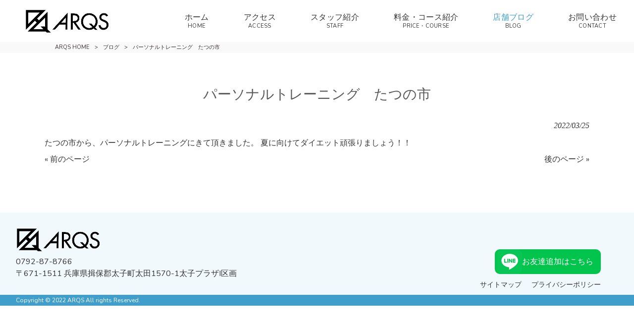

--- FILE ---
content_type: text/html; charset=UTF-8
request_url: https://arqs-at.com/blog/%E3%83%91%E3%83%BC%E3%82%BD%E3%83%8A%E3%83%AB%E3%83%88%E3%83%AC%E3%83%BC%E3%83%8B%E3%83%B3%E3%82%B0%E3%80%80%E3%81%9F%E3%81%A4%E3%81%AE%E5%B8%82/
body_size: 9497
content:
<!DOCTYPE html>
<html dir="ltr" lang="ja" prefix="og: https://ogp.me/ns#">
<head>
<meta charset="UTF-8">
<meta name="viewport" content="width=device-width, user-scalable=yes, maximum-scale=1.0, minimum-scale=1.0">

<link rel="stylesheet" type="text/css" media="all" href="https://arqs-at.com/struct/wp-content/themes/mrp04/style.css">
<link rel="stylesheet" type="text/css" media="all" href="https://arqs-at.com/struct/wp-content/themes/mrp04-child/css/custom.css">
<link rel="stylesheet" type="text/css" media="all" href="https://arqs-at.com/struct/wp-content/themes/mrp04/css/animate.css">
<link rel="pingback" href="https://arqs-at.com/struct/xmlrpc.php">
<link href='https://fonts.googleapis.com/css?family=Oswald:400' rel='stylesheet' type='text/css'>
<link rel="stylesheet" href="https://use.fontawesome.com/releases/v5.15.4/css/all.css" integrity="sha384-DyZ88mC6Up2uqS4h/KRgHuoeGwBcD4Ng9SiP4dIRy0EXTlnuz47vAwmeGwVChigm" crossorigin="anonymous">
<!--[if lt IE 9]>
<script src="https://arqs-at.com/struct/wp-content/themes/mrp04/js/html5.js"></script>
<script src="https://arqs-at.com/struct/wp-content/themes/mrp04/js/css3-mediaqueries.js"></script>
<![endif]-->
	<style>img:is([sizes="auto" i], [sizes^="auto," i]) { contain-intrinsic-size: 3000px 1500px }</style>
	
		<!-- All in One SEO 4.9.3 - aioseo.com -->
		<title>パーソナルトレーニング たつの市 - ARQS</title>
	<meta name="description" content="たつの市から、パーソナルトレーニングにきて頂きました。 夏に向けてダイエット頑張りましょう！！" />
	<meta name="robots" content="max-image-preview:large" />
	<meta name="author" content="ar-mp1223"/>
	<link rel="canonical" href="https://arqs-at.com/blog/%e3%83%91%e3%83%bc%e3%82%bd%e3%83%8a%e3%83%ab%e3%83%88%e3%83%ac%e3%83%bc%e3%83%8b%e3%83%b3%e3%82%b0%e3%80%80%e3%81%9f%e3%81%a4%e3%81%ae%e5%b8%82/" />
	<meta name="generator" content="All in One SEO (AIOSEO) 4.9.3" />
		<meta property="og:locale" content="ja_JP" />
		<meta property="og:site_name" content="ARQS - 身体を整えるコンディショニングに強いトレーニングジム" />
		<meta property="og:type" content="article" />
		<meta property="og:title" content="パーソナルトレーニング たつの市 - ARQS" />
		<meta property="og:description" content="たつの市から、パーソナルトレーニングにきて頂きました。 夏に向けてダイエット頑張りましょう！！" />
		<meta property="og:url" content="https://arqs-at.com/blog/%e3%83%91%e3%83%bc%e3%82%bd%e3%83%8a%e3%83%ab%e3%83%88%e3%83%ac%e3%83%bc%e3%83%8b%e3%83%b3%e3%82%b0%e3%80%80%e3%81%9f%e3%81%a4%e3%81%ae%e5%b8%82/" />
		<meta property="article:published_time" content="2022-03-24T21:00:58+00:00" />
		<meta property="article:modified_time" content="2022-02-22T02:30:48+00:00" />
		<meta name="twitter:card" content="summary_large_image" />
		<meta name="twitter:title" content="パーソナルトレーニング たつの市 - ARQS" />
		<meta name="twitter:description" content="たつの市から、パーソナルトレーニングにきて頂きました。 夏に向けてダイエット頑張りましょう！！" />
		<script type="application/ld+json" class="aioseo-schema">
			{"@context":"https:\/\/schema.org","@graph":[{"@type":"BlogPosting","@id":"https:\/\/arqs-at.com\/blog\/%e3%83%91%e3%83%bc%e3%82%bd%e3%83%8a%e3%83%ab%e3%83%88%e3%83%ac%e3%83%bc%e3%83%8b%e3%83%b3%e3%82%b0%e3%80%80%e3%81%9f%e3%81%a4%e3%81%ae%e5%b8%82\/#blogposting","name":"\u30d1\u30fc\u30bd\u30ca\u30eb\u30c8\u30ec\u30fc\u30cb\u30f3\u30b0 \u305f\u3064\u306e\u5e02 - ARQS","headline":"\u30d1\u30fc\u30bd\u30ca\u30eb\u30c8\u30ec\u30fc\u30cb\u30f3\u30b0\u3000\u305f\u3064\u306e\u5e02","author":{"@id":"https:\/\/arqs-at.com\/author\/ar-mp1223\/#author"},"publisher":{"@id":"https:\/\/arqs-at.com\/#organization"},"datePublished":"2022-03-25T06:00:58+09:00","dateModified":"2022-02-22T11:30:48+09:00","inLanguage":"ja","mainEntityOfPage":{"@id":"https:\/\/arqs-at.com\/blog\/%e3%83%91%e3%83%bc%e3%82%bd%e3%83%8a%e3%83%ab%e3%83%88%e3%83%ac%e3%83%bc%e3%83%8b%e3%83%b3%e3%82%b0%e3%80%80%e3%81%9f%e3%81%a4%e3%81%ae%e5%b8%82\/#webpage"},"isPartOf":{"@id":"https:\/\/arqs-at.com\/blog\/%e3%83%91%e3%83%bc%e3%82%bd%e3%83%8a%e3%83%ab%e3%83%88%e3%83%ac%e3%83%bc%e3%83%8b%e3%83%b3%e3%82%b0%e3%80%80%e3%81%9f%e3%81%a4%e3%81%ae%e5%b8%82\/#webpage"},"articleSection":"\u30d6\u30ed\u30b0"},{"@type":"BreadcrumbList","@id":"https:\/\/arqs-at.com\/blog\/%e3%83%91%e3%83%bc%e3%82%bd%e3%83%8a%e3%83%ab%e3%83%88%e3%83%ac%e3%83%bc%e3%83%8b%e3%83%b3%e3%82%b0%e3%80%80%e3%81%9f%e3%81%a4%e3%81%ae%e5%b8%82\/#breadcrumblist","itemListElement":[{"@type":"ListItem","@id":"https:\/\/arqs-at.com#listItem","position":1,"name":"Home","item":"https:\/\/arqs-at.com","nextItem":{"@type":"ListItem","@id":"https:\/\/arqs-at.com\/blog\/#listItem","name":"\u30d6\u30ed\u30b0"}},{"@type":"ListItem","@id":"https:\/\/arqs-at.com\/blog\/#listItem","position":2,"name":"\u30d6\u30ed\u30b0","item":"https:\/\/arqs-at.com\/blog\/","nextItem":{"@type":"ListItem","@id":"https:\/\/arqs-at.com\/blog\/%e3%83%91%e3%83%bc%e3%82%bd%e3%83%8a%e3%83%ab%e3%83%88%e3%83%ac%e3%83%bc%e3%83%8b%e3%83%b3%e3%82%b0%e3%80%80%e3%81%9f%e3%81%a4%e3%81%ae%e5%b8%82\/#listItem","name":"\u30d1\u30fc\u30bd\u30ca\u30eb\u30c8\u30ec\u30fc\u30cb\u30f3\u30b0\u3000\u305f\u3064\u306e\u5e02"},"previousItem":{"@type":"ListItem","@id":"https:\/\/arqs-at.com#listItem","name":"Home"}},{"@type":"ListItem","@id":"https:\/\/arqs-at.com\/blog\/%e3%83%91%e3%83%bc%e3%82%bd%e3%83%8a%e3%83%ab%e3%83%88%e3%83%ac%e3%83%bc%e3%83%8b%e3%83%b3%e3%82%b0%e3%80%80%e3%81%9f%e3%81%a4%e3%81%ae%e5%b8%82\/#listItem","position":3,"name":"\u30d1\u30fc\u30bd\u30ca\u30eb\u30c8\u30ec\u30fc\u30cb\u30f3\u30b0\u3000\u305f\u3064\u306e\u5e02","previousItem":{"@type":"ListItem","@id":"https:\/\/arqs-at.com\/blog\/#listItem","name":"\u30d6\u30ed\u30b0"}}]},{"@type":"Organization","@id":"https:\/\/arqs-at.com\/#organization","name":"ARQS","description":"\u8eab\u4f53\u3092\u6574\u3048\u308b\u30b3\u30f3\u30c7\u30a3\u30b7\u30e7\u30cb\u30f3\u30b0\u306b\u5f37\u3044\u30c8\u30ec\u30fc\u30cb\u30f3\u30b0\u30b8\u30e0","url":"https:\/\/arqs-at.com\/"},{"@type":"Person","@id":"https:\/\/arqs-at.com\/author\/ar-mp1223\/#author","url":"https:\/\/arqs-at.com\/author\/ar-mp1223\/","name":"ar-mp1223","image":{"@type":"ImageObject","@id":"https:\/\/arqs-at.com\/blog\/%e3%83%91%e3%83%bc%e3%82%bd%e3%83%8a%e3%83%ab%e3%83%88%e3%83%ac%e3%83%bc%e3%83%8b%e3%83%b3%e3%82%b0%e3%80%80%e3%81%9f%e3%81%a4%e3%81%ae%e5%b8%82\/#authorImage","url":"https:\/\/secure.gravatar.com\/avatar\/1adc7d1591ce9abaa0ce415634d9f1043dffc2e05b8acfcb0e9fc65d60bb2dda?s=96&d=mm&r=g","width":96,"height":96,"caption":"ar-mp1223"}},{"@type":"WebPage","@id":"https:\/\/arqs-at.com\/blog\/%e3%83%91%e3%83%bc%e3%82%bd%e3%83%8a%e3%83%ab%e3%83%88%e3%83%ac%e3%83%bc%e3%83%8b%e3%83%b3%e3%82%b0%e3%80%80%e3%81%9f%e3%81%a4%e3%81%ae%e5%b8%82\/#webpage","url":"https:\/\/arqs-at.com\/blog\/%e3%83%91%e3%83%bc%e3%82%bd%e3%83%8a%e3%83%ab%e3%83%88%e3%83%ac%e3%83%bc%e3%83%8b%e3%83%b3%e3%82%b0%e3%80%80%e3%81%9f%e3%81%a4%e3%81%ae%e5%b8%82\/","name":"\u30d1\u30fc\u30bd\u30ca\u30eb\u30c8\u30ec\u30fc\u30cb\u30f3\u30b0 \u305f\u3064\u306e\u5e02 - ARQS","description":"\u305f\u3064\u306e\u5e02\u304b\u3089\u3001\u30d1\u30fc\u30bd\u30ca\u30eb\u30c8\u30ec\u30fc\u30cb\u30f3\u30b0\u306b\u304d\u3066\u9802\u304d\u307e\u3057\u305f\u3002 \u590f\u306b\u5411\u3051\u3066\u30c0\u30a4\u30a8\u30c3\u30c8\u9811\u5f35\u308a\u307e\u3057\u3087\u3046\uff01\uff01","inLanguage":"ja","isPartOf":{"@id":"https:\/\/arqs-at.com\/#website"},"breadcrumb":{"@id":"https:\/\/arqs-at.com\/blog\/%e3%83%91%e3%83%bc%e3%82%bd%e3%83%8a%e3%83%ab%e3%83%88%e3%83%ac%e3%83%bc%e3%83%8b%e3%83%b3%e3%82%b0%e3%80%80%e3%81%9f%e3%81%a4%e3%81%ae%e5%b8%82\/#breadcrumblist"},"author":{"@id":"https:\/\/arqs-at.com\/author\/ar-mp1223\/#author"},"creator":{"@id":"https:\/\/arqs-at.com\/author\/ar-mp1223\/#author"},"datePublished":"2022-03-25T06:00:58+09:00","dateModified":"2022-02-22T11:30:48+09:00"},{"@type":"WebSite","@id":"https:\/\/arqs-at.com\/#website","url":"https:\/\/arqs-at.com\/","name":"ARQS","description":"\u8eab\u4f53\u3092\u6574\u3048\u308b\u30b3\u30f3\u30c7\u30a3\u30b7\u30e7\u30cb\u30f3\u30b0\u306b\u5f37\u3044\u30c8\u30ec\u30fc\u30cb\u30f3\u30b0\u30b8\u30e0","inLanguage":"ja","publisher":{"@id":"https:\/\/arqs-at.com\/#organization"}}]}
		</script>
		<!-- All in One SEO -->

		<!-- This site uses the Google Analytics by MonsterInsights plugin v9.11.1 - Using Analytics tracking - https://www.monsterinsights.com/ -->
		<!-- Note: MonsterInsights is not currently configured on this site. The site owner needs to authenticate with Google Analytics in the MonsterInsights settings panel. -->
					<!-- No tracking code set -->
				<!-- / Google Analytics by MonsterInsights -->
		<script type="text/javascript">
/* <![CDATA[ */
window._wpemojiSettings = {"baseUrl":"https:\/\/s.w.org\/images\/core\/emoji\/16.0.1\/72x72\/","ext":".png","svgUrl":"https:\/\/s.w.org\/images\/core\/emoji\/16.0.1\/svg\/","svgExt":".svg","source":{"concatemoji":"https:\/\/arqs-at.com\/struct\/wp-includes\/js\/wp-emoji-release.min.js"}};
/*! This file is auto-generated */
!function(s,n){var o,i,e;function c(e){try{var t={supportTests:e,timestamp:(new Date).valueOf()};sessionStorage.setItem(o,JSON.stringify(t))}catch(e){}}function p(e,t,n){e.clearRect(0,0,e.canvas.width,e.canvas.height),e.fillText(t,0,0);var t=new Uint32Array(e.getImageData(0,0,e.canvas.width,e.canvas.height).data),a=(e.clearRect(0,0,e.canvas.width,e.canvas.height),e.fillText(n,0,0),new Uint32Array(e.getImageData(0,0,e.canvas.width,e.canvas.height).data));return t.every(function(e,t){return e===a[t]})}function u(e,t){e.clearRect(0,0,e.canvas.width,e.canvas.height),e.fillText(t,0,0);for(var n=e.getImageData(16,16,1,1),a=0;a<n.data.length;a++)if(0!==n.data[a])return!1;return!0}function f(e,t,n,a){switch(t){case"flag":return n(e,"\ud83c\udff3\ufe0f\u200d\u26a7\ufe0f","\ud83c\udff3\ufe0f\u200b\u26a7\ufe0f")?!1:!n(e,"\ud83c\udde8\ud83c\uddf6","\ud83c\udde8\u200b\ud83c\uddf6")&&!n(e,"\ud83c\udff4\udb40\udc67\udb40\udc62\udb40\udc65\udb40\udc6e\udb40\udc67\udb40\udc7f","\ud83c\udff4\u200b\udb40\udc67\u200b\udb40\udc62\u200b\udb40\udc65\u200b\udb40\udc6e\u200b\udb40\udc67\u200b\udb40\udc7f");case"emoji":return!a(e,"\ud83e\udedf")}return!1}function g(e,t,n,a){var r="undefined"!=typeof WorkerGlobalScope&&self instanceof WorkerGlobalScope?new OffscreenCanvas(300,150):s.createElement("canvas"),o=r.getContext("2d",{willReadFrequently:!0}),i=(o.textBaseline="top",o.font="600 32px Arial",{});return e.forEach(function(e){i[e]=t(o,e,n,a)}),i}function t(e){var t=s.createElement("script");t.src=e,t.defer=!0,s.head.appendChild(t)}"undefined"!=typeof Promise&&(o="wpEmojiSettingsSupports",i=["flag","emoji"],n.supports={everything:!0,everythingExceptFlag:!0},e=new Promise(function(e){s.addEventListener("DOMContentLoaded",e,{once:!0})}),new Promise(function(t){var n=function(){try{var e=JSON.parse(sessionStorage.getItem(o));if("object"==typeof e&&"number"==typeof e.timestamp&&(new Date).valueOf()<e.timestamp+604800&&"object"==typeof e.supportTests)return e.supportTests}catch(e){}return null}();if(!n){if("undefined"!=typeof Worker&&"undefined"!=typeof OffscreenCanvas&&"undefined"!=typeof URL&&URL.createObjectURL&&"undefined"!=typeof Blob)try{var e="postMessage("+g.toString()+"("+[JSON.stringify(i),f.toString(),p.toString(),u.toString()].join(",")+"));",a=new Blob([e],{type:"text/javascript"}),r=new Worker(URL.createObjectURL(a),{name:"wpTestEmojiSupports"});return void(r.onmessage=function(e){c(n=e.data),r.terminate(),t(n)})}catch(e){}c(n=g(i,f,p,u))}t(n)}).then(function(e){for(var t in e)n.supports[t]=e[t],n.supports.everything=n.supports.everything&&n.supports[t],"flag"!==t&&(n.supports.everythingExceptFlag=n.supports.everythingExceptFlag&&n.supports[t]);n.supports.everythingExceptFlag=n.supports.everythingExceptFlag&&!n.supports.flag,n.DOMReady=!1,n.readyCallback=function(){n.DOMReady=!0}}).then(function(){return e}).then(function(){var e;n.supports.everything||(n.readyCallback(),(e=n.source||{}).concatemoji?t(e.concatemoji):e.wpemoji&&e.twemoji&&(t(e.twemoji),t(e.wpemoji)))}))}((window,document),window._wpemojiSettings);
/* ]]> */
</script>
<link rel='stylesheet' id='sbi_styles-css' href='https://arqs-at.com/struct/wp-content/plugins/instagram-feed-pro/css/sbi-styles.min.css' type='text/css' media='all' />
<style id='wp-emoji-styles-inline-css' type='text/css'>

	img.wp-smiley, img.emoji {
		display: inline !important;
		border: none !important;
		box-shadow: none !important;
		height: 1em !important;
		width: 1em !important;
		margin: 0 0.07em !important;
		vertical-align: -0.1em !important;
		background: none !important;
		padding: 0 !important;
	}
</style>
<link rel='stylesheet' id='wp-block-library-css' href='https://arqs-at.com/struct/wp-includes/css/dist/block-library/style.min.css' type='text/css' media='all' />
<style id='classic-theme-styles-inline-css' type='text/css'>
/*! This file is auto-generated */
.wp-block-button__link{color:#fff;background-color:#32373c;border-radius:9999px;box-shadow:none;text-decoration:none;padding:calc(.667em + 2px) calc(1.333em + 2px);font-size:1.125em}.wp-block-file__button{background:#32373c;color:#fff;text-decoration:none}
</style>
<link rel='stylesheet' id='aioseo/css/src/vue/standalone/blocks/table-of-contents/global.scss-css' href='https://arqs-at.com/struct/wp-content/plugins/all-in-one-seo-pack/dist/Lite/assets/css/table-of-contents/global.e90f6d47.css' type='text/css' media='all' />
<style id='global-styles-inline-css' type='text/css'>
:root{--wp--preset--aspect-ratio--square: 1;--wp--preset--aspect-ratio--4-3: 4/3;--wp--preset--aspect-ratio--3-4: 3/4;--wp--preset--aspect-ratio--3-2: 3/2;--wp--preset--aspect-ratio--2-3: 2/3;--wp--preset--aspect-ratio--16-9: 16/9;--wp--preset--aspect-ratio--9-16: 9/16;--wp--preset--color--black: #000000;--wp--preset--color--cyan-bluish-gray: #abb8c3;--wp--preset--color--white: #ffffff;--wp--preset--color--pale-pink: #f78da7;--wp--preset--color--vivid-red: #cf2e2e;--wp--preset--color--luminous-vivid-orange: #ff6900;--wp--preset--color--luminous-vivid-amber: #fcb900;--wp--preset--color--light-green-cyan: #7bdcb5;--wp--preset--color--vivid-green-cyan: #00d084;--wp--preset--color--pale-cyan-blue: #8ed1fc;--wp--preset--color--vivid-cyan-blue: #0693e3;--wp--preset--color--vivid-purple: #9b51e0;--wp--preset--gradient--vivid-cyan-blue-to-vivid-purple: linear-gradient(135deg,rgba(6,147,227,1) 0%,rgb(155,81,224) 100%);--wp--preset--gradient--light-green-cyan-to-vivid-green-cyan: linear-gradient(135deg,rgb(122,220,180) 0%,rgb(0,208,130) 100%);--wp--preset--gradient--luminous-vivid-amber-to-luminous-vivid-orange: linear-gradient(135deg,rgba(252,185,0,1) 0%,rgba(255,105,0,1) 100%);--wp--preset--gradient--luminous-vivid-orange-to-vivid-red: linear-gradient(135deg,rgba(255,105,0,1) 0%,rgb(207,46,46) 100%);--wp--preset--gradient--very-light-gray-to-cyan-bluish-gray: linear-gradient(135deg,rgb(238,238,238) 0%,rgb(169,184,195) 100%);--wp--preset--gradient--cool-to-warm-spectrum: linear-gradient(135deg,rgb(74,234,220) 0%,rgb(151,120,209) 20%,rgb(207,42,186) 40%,rgb(238,44,130) 60%,rgb(251,105,98) 80%,rgb(254,248,76) 100%);--wp--preset--gradient--blush-light-purple: linear-gradient(135deg,rgb(255,206,236) 0%,rgb(152,150,240) 100%);--wp--preset--gradient--blush-bordeaux: linear-gradient(135deg,rgb(254,205,165) 0%,rgb(254,45,45) 50%,rgb(107,0,62) 100%);--wp--preset--gradient--luminous-dusk: linear-gradient(135deg,rgb(255,203,112) 0%,rgb(199,81,192) 50%,rgb(65,88,208) 100%);--wp--preset--gradient--pale-ocean: linear-gradient(135deg,rgb(255,245,203) 0%,rgb(182,227,212) 50%,rgb(51,167,181) 100%);--wp--preset--gradient--electric-grass: linear-gradient(135deg,rgb(202,248,128) 0%,rgb(113,206,126) 100%);--wp--preset--gradient--midnight: linear-gradient(135deg,rgb(2,3,129) 0%,rgb(40,116,252) 100%);--wp--preset--font-size--small: 13px;--wp--preset--font-size--medium: 20px;--wp--preset--font-size--large: 36px;--wp--preset--font-size--x-large: 42px;--wp--preset--spacing--20: 0.44rem;--wp--preset--spacing--30: 0.67rem;--wp--preset--spacing--40: 1rem;--wp--preset--spacing--50: 1.5rem;--wp--preset--spacing--60: 2.25rem;--wp--preset--spacing--70: 3.38rem;--wp--preset--spacing--80: 5.06rem;--wp--preset--shadow--natural: 6px 6px 9px rgba(0, 0, 0, 0.2);--wp--preset--shadow--deep: 12px 12px 50px rgba(0, 0, 0, 0.4);--wp--preset--shadow--sharp: 6px 6px 0px rgba(0, 0, 0, 0.2);--wp--preset--shadow--outlined: 6px 6px 0px -3px rgba(255, 255, 255, 1), 6px 6px rgba(0, 0, 0, 1);--wp--preset--shadow--crisp: 6px 6px 0px rgba(0, 0, 0, 1);}:where(.is-layout-flex){gap: 0.5em;}:where(.is-layout-grid){gap: 0.5em;}body .is-layout-flex{display: flex;}.is-layout-flex{flex-wrap: wrap;align-items: center;}.is-layout-flex > :is(*, div){margin: 0;}body .is-layout-grid{display: grid;}.is-layout-grid > :is(*, div){margin: 0;}:where(.wp-block-columns.is-layout-flex){gap: 2em;}:where(.wp-block-columns.is-layout-grid){gap: 2em;}:where(.wp-block-post-template.is-layout-flex){gap: 1.25em;}:where(.wp-block-post-template.is-layout-grid){gap: 1.25em;}.has-black-color{color: var(--wp--preset--color--black) !important;}.has-cyan-bluish-gray-color{color: var(--wp--preset--color--cyan-bluish-gray) !important;}.has-white-color{color: var(--wp--preset--color--white) !important;}.has-pale-pink-color{color: var(--wp--preset--color--pale-pink) !important;}.has-vivid-red-color{color: var(--wp--preset--color--vivid-red) !important;}.has-luminous-vivid-orange-color{color: var(--wp--preset--color--luminous-vivid-orange) !important;}.has-luminous-vivid-amber-color{color: var(--wp--preset--color--luminous-vivid-amber) !important;}.has-light-green-cyan-color{color: var(--wp--preset--color--light-green-cyan) !important;}.has-vivid-green-cyan-color{color: var(--wp--preset--color--vivid-green-cyan) !important;}.has-pale-cyan-blue-color{color: var(--wp--preset--color--pale-cyan-blue) !important;}.has-vivid-cyan-blue-color{color: var(--wp--preset--color--vivid-cyan-blue) !important;}.has-vivid-purple-color{color: var(--wp--preset--color--vivid-purple) !important;}.has-black-background-color{background-color: var(--wp--preset--color--black) !important;}.has-cyan-bluish-gray-background-color{background-color: var(--wp--preset--color--cyan-bluish-gray) !important;}.has-white-background-color{background-color: var(--wp--preset--color--white) !important;}.has-pale-pink-background-color{background-color: var(--wp--preset--color--pale-pink) !important;}.has-vivid-red-background-color{background-color: var(--wp--preset--color--vivid-red) !important;}.has-luminous-vivid-orange-background-color{background-color: var(--wp--preset--color--luminous-vivid-orange) !important;}.has-luminous-vivid-amber-background-color{background-color: var(--wp--preset--color--luminous-vivid-amber) !important;}.has-light-green-cyan-background-color{background-color: var(--wp--preset--color--light-green-cyan) !important;}.has-vivid-green-cyan-background-color{background-color: var(--wp--preset--color--vivid-green-cyan) !important;}.has-pale-cyan-blue-background-color{background-color: var(--wp--preset--color--pale-cyan-blue) !important;}.has-vivid-cyan-blue-background-color{background-color: var(--wp--preset--color--vivid-cyan-blue) !important;}.has-vivid-purple-background-color{background-color: var(--wp--preset--color--vivid-purple) !important;}.has-black-border-color{border-color: var(--wp--preset--color--black) !important;}.has-cyan-bluish-gray-border-color{border-color: var(--wp--preset--color--cyan-bluish-gray) !important;}.has-white-border-color{border-color: var(--wp--preset--color--white) !important;}.has-pale-pink-border-color{border-color: var(--wp--preset--color--pale-pink) !important;}.has-vivid-red-border-color{border-color: var(--wp--preset--color--vivid-red) !important;}.has-luminous-vivid-orange-border-color{border-color: var(--wp--preset--color--luminous-vivid-orange) !important;}.has-luminous-vivid-amber-border-color{border-color: var(--wp--preset--color--luminous-vivid-amber) !important;}.has-light-green-cyan-border-color{border-color: var(--wp--preset--color--light-green-cyan) !important;}.has-vivid-green-cyan-border-color{border-color: var(--wp--preset--color--vivid-green-cyan) !important;}.has-pale-cyan-blue-border-color{border-color: var(--wp--preset--color--pale-cyan-blue) !important;}.has-vivid-cyan-blue-border-color{border-color: var(--wp--preset--color--vivid-cyan-blue) !important;}.has-vivid-purple-border-color{border-color: var(--wp--preset--color--vivid-purple) !important;}.has-vivid-cyan-blue-to-vivid-purple-gradient-background{background: var(--wp--preset--gradient--vivid-cyan-blue-to-vivid-purple) !important;}.has-light-green-cyan-to-vivid-green-cyan-gradient-background{background: var(--wp--preset--gradient--light-green-cyan-to-vivid-green-cyan) !important;}.has-luminous-vivid-amber-to-luminous-vivid-orange-gradient-background{background: var(--wp--preset--gradient--luminous-vivid-amber-to-luminous-vivid-orange) !important;}.has-luminous-vivid-orange-to-vivid-red-gradient-background{background: var(--wp--preset--gradient--luminous-vivid-orange-to-vivid-red) !important;}.has-very-light-gray-to-cyan-bluish-gray-gradient-background{background: var(--wp--preset--gradient--very-light-gray-to-cyan-bluish-gray) !important;}.has-cool-to-warm-spectrum-gradient-background{background: var(--wp--preset--gradient--cool-to-warm-spectrum) !important;}.has-blush-light-purple-gradient-background{background: var(--wp--preset--gradient--blush-light-purple) !important;}.has-blush-bordeaux-gradient-background{background: var(--wp--preset--gradient--blush-bordeaux) !important;}.has-luminous-dusk-gradient-background{background: var(--wp--preset--gradient--luminous-dusk) !important;}.has-pale-ocean-gradient-background{background: var(--wp--preset--gradient--pale-ocean) !important;}.has-electric-grass-gradient-background{background: var(--wp--preset--gradient--electric-grass) !important;}.has-midnight-gradient-background{background: var(--wp--preset--gradient--midnight) !important;}.has-small-font-size{font-size: var(--wp--preset--font-size--small) !important;}.has-medium-font-size{font-size: var(--wp--preset--font-size--medium) !important;}.has-large-font-size{font-size: var(--wp--preset--font-size--large) !important;}.has-x-large-font-size{font-size: var(--wp--preset--font-size--x-large) !important;}
:where(.wp-block-post-template.is-layout-flex){gap: 1.25em;}:where(.wp-block-post-template.is-layout-grid){gap: 1.25em;}
:where(.wp-block-columns.is-layout-flex){gap: 2em;}:where(.wp-block-columns.is-layout-grid){gap: 2em;}
:root :where(.wp-block-pullquote){font-size: 1.5em;line-height: 1.6;}
</style>
<link rel='stylesheet' id='contact-form-7-css' href='https://arqs-at.com/struct/wp-content/plugins/contact-form-7/includes/css/styles.css' type='text/css' media='all' />
<link rel='stylesheet' id='scroll-top-css-css' href='https://arqs-at.com/struct/wp-content/plugins/scroll-top/assets/css/scroll-top.css' type='text/css' media='all' />
<link rel='stylesheet' id='wc-shortcodes-style-css' href='https://arqs-at.com/struct/wp-content/plugins/wc-shortcodes/public/assets/css/style.css' type='text/css' media='all' />
<link rel='stylesheet' id='morph-child-style-css' href='https://arqs-at.com/struct/wp-content/themes/mrp04-child/style.css' type='text/css' media='all' />
<link rel='stylesheet' id='iajcf-frontend-css' href='https://arqs-at.com/struct/wp-content/plugins/morph-extension-system/extensions/image-auth-japanese-version-for-contactform7/css/frontend.css' type='text/css' media='all' />
<link rel='stylesheet' id='slb_core-css' href='https://arqs-at.com/struct/wp-content/plugins/simple-lightbox/client/css/app.css' type='text/css' media='all' />
<link rel='stylesheet' id='wordpresscanvas-font-awesome-css' href='https://arqs-at.com/struct/wp-content/plugins/wc-shortcodes/public/assets/css/font-awesome.min.css' type='text/css' media='all' />
<script type="text/javascript" src="https://arqs-at.com/struct/wp-includes/js/jquery/jquery.min.js" id="jquery-core-js"></script>
<script type="text/javascript" src="https://arqs-at.com/struct/wp-includes/js/jquery/jquery-migrate.min.js" id="jquery-migrate-js"></script>
<link rel="https://api.w.org/" href="https://arqs-at.com/wp-json/" /><link rel="alternate" title="JSON" type="application/json" href="https://arqs-at.com/wp-json/wp/v2/posts/335" /><link rel="alternate" title="oEmbed (JSON)" type="application/json+oembed" href="https://arqs-at.com/wp-json/oembed/1.0/embed?url=https%3A%2F%2Farqs-at.com%2Fblog%2F%25e3%2583%2591%25e3%2583%25bc%25e3%2582%25bd%25e3%2583%258a%25e3%2583%25ab%25e3%2583%2588%25e3%2583%25ac%25e3%2583%25bc%25e3%2583%258b%25e3%2583%25b3%25e3%2582%25b0%25e3%2580%2580%25e3%2581%259f%25e3%2581%25a4%25e3%2581%25ae%25e5%25b8%2582%2F" />
<link rel="alternate" title="oEmbed (XML)" type="text/xml+oembed" href="https://arqs-at.com/wp-json/oembed/1.0/embed?url=https%3A%2F%2Farqs-at.com%2Fblog%2F%25e3%2583%2591%25e3%2583%25bc%25e3%2582%25bd%25e3%2583%258a%25e3%2583%25ab%25e3%2583%2588%25e3%2583%25ac%25e3%2583%25bc%25e3%2583%258b%25e3%2583%25b3%25e3%2582%25b0%25e3%2580%2580%25e3%2581%259f%25e3%2581%25a4%25e3%2581%25ae%25e5%25b8%2582%2F&#038;format=xml" />
<!-- Scroll To Top -->
<style id="scrolltop-custom-style">
		#scrollUp {border-radius:3px;opacity:0.7;bottom:20px;right:20px;background:#000000;;}
		#scrollUp:hover{opacity:1;}
        .top-icon{stroke:#ffffff;}
        
		
		</style>
<!-- End Scroll Top - https://wordpress.org/plugins/scroll-top/ -->
<!-- Analytics by WP Statistics - https://wp-statistics.com -->
<script src="https://arqs-at.com/struct/wp-content/themes/mrp04/js/jquery-1.9.0.min.js"></script><script src="https://arqs-at.com/struct/wp-content/themes/mrp04/js/nav-accord.js"></script>
<script src="https://arqs-at.com/struct/wp-content/themes/mrp04/js/smoothscroll.js"></script>
<script src="https://arqs-at.com/struct/wp-content/themes/mrp04/js/wow.min.js"></script>
<script src="https://arqs-at.com/struct/wp-content/themes/mrp04/js/effect.js"></script>
<script src="https://arqs-at.com/struct/wp-content/themes/mrp04/js/css_browser_selector.js"></script>
</head>
<body class="wp-singular post-template-default single single-post postid-335 single-format-standard wp-theme-mrp04 wp-child-theme-mrp04-child metaslider-plugin wc-shortcodes-font-awesome-enabled cat-blog">
<header id="header" role="banner">

	<div class="inner site-header">
		<div id="header-layout">
			<div class="logo"><a href="https://arqs-at.com/" title="ARQS" rel="home">
				<img src="https://arqs-at.com/struct/wp-content/uploads/logo.png" alt="ARQS">				</a></div>
				
				<!-- nav -->

<nav id="mainNav">
	<div class="inner"> <a class="menu" id="menu"><span>MENU</span></a>
		<div class="panel nav-effect">
			<ul><li id="menu-item-5" class="menu-item menu-item-type-post_type menu-item-object-page menu-item-home"><a href="https://arqs-at.com/"><b>ホーム</b><span>HOME</span></a></li>
<li id="menu-item-60" class="menu-item menu-item-type-post_type menu-item-object-page"><a href="https://arqs-at.com/access/"><b>アクセス</b><span>ACCESS</span></a></li>
<li id="menu-item-64" class="menu-item menu-item-type-custom menu-item-object-custom"><a href="/access/#staff"><b>スタッフ紹介</b><span>STAFF</span></a></li>
<li id="menu-item-61" class="menu-item menu-item-type-post_type menu-item-object-page"><a href="https://arqs-at.com/price/"><b>料金・コース紹介</b><span>PRICE・COURSE</span></a></li>
<li id="menu-item-68" class="menu-item menu-item-type-taxonomy menu-item-object-category current-post-ancestor current-menu-parent current-post-parent"><a href="https://arqs-at.com/blog/"><b>店舗ブログ</b><span>BLOG</span></a></li>
<li id="menu-item-62" class="menu-item menu-item-type-post_type menu-item-object-page"><a href="https://arqs-at.com/contact/"><b>お問い合わせ</b><span>CONTACT</span></a></li>
</ul>		</div>
	</div>
</nav>
<!-- end/nav -->						</div>
	</div>
</header>
	<!-- breadcrumb -->

<div id="breadcrumb" class="clearfix">
	<ul>
		<li itemscope itemtype="http://data-vocabulary.org/Breadcrumb"><a itemprop="url" href="https://arqs-at.com/">
			ARQS			HOME</a></li>
		<li>&gt;</li>
										<li itemscope itemtype="http://data-vocabulary.org/Breadcrumb"><a itemprop="url" href="https://arqs-at.com/blog/">ブログ</a></li>
		<li>&gt;</li>
		<li><span itemprop="title">パーソナルトレーニング　たつの市</span></li>
			</ul>
</div>
<!-- end/breadcrumb -->
<div id="wrapper">
<div id="content" class="wide">
<!--single-->
																														<section>
		<article id="post-335" class="content">
		<header>
			<h1 class="title first"><span>
				パーソナルトレーニング　たつの市				</span></h1>
			<p class="dateLabel">
				<time datetime="2022-03-25">
					2022/03/25				</time>
		</header>
		<div class="post">
			たつの市から、パーソナルトレーニングにきて頂きました。
夏に向けてダイエット頑張りましょう！！			<!-- social -->
						<!-- end/social --> 
		</div>
			</article>
		<div class="pagenav"> <span class="prev">
		<a href="https://arqs-at.com/blog/%e8%82%a9%e3%81%93%e3%82%8a%e3%80%80%e5%a7%ab%e8%b7%af/" rel="prev">&laquo; 前のページ</a>		</span> <span class="next">
		<a href="https://arqs-at.com/blog/%e5%a7%ab%e8%b7%af%e3%80%80%e9%8d%bc%e7%81%b8%e3%80%80%e8%82%a9%e3%81%93%e3%82%8a/" rel="next">後のページ &raquo;</a>		</span> </div>
	</section>
</div>
<!-- / content -->
</div>
<!-- / wrapper -->

<footer id="footer">
  <div class="inner">
    <div class="footer_caption">
      <p class="footer_dscr">	<a href="https://arqs-at.com" title="ARQS" rel="home">
		<img src="https://arqs-at.com/struct/wp-content/uploads/logo.png" alt="ARQS">
	</a>
 
	<p class="footertel">
				0792-87-8766	</p>
 
	<p class="footeradd">
		〒671-1511 兵庫県揖保郡太子町太田1570-1太子プラザI区画	</p>
 
</p>
    </div>
    <div class="footer_line"><a href="https://line.me/R/ti/p/@960ivgsk?oat__id=50935" target="_blank"><img src="/struct/wp-content/uploads/LINE_Brand_icon.png" alt="LINEお友達追加"><span class="line_txt">お友達追加はこちら</span></a></div>
    	<div class="footnav"><ul><li class="menu-item menu-item-type-post_type menu-item-object-page menu-item-34"><a href="https://arqs-at.com/sitemap/">サイトマップ</a></li>
<li class="menu-item menu-item-type-post_type menu-item-object-page menu-item-35"><a href="https://arqs-at.com/privacy/">プライバシーポリシー</a></li>
</ul></div>
 
</div>
<p id="copyright"><span>Copyright © 2022 ARQS All rights Reserved.</span></p>
</footer><script type="speculationrules">
{"prefetch":[{"source":"document","where":{"and":[{"href_matches":"\/*"},{"not":{"href_matches":["\/struct\/wp-*.php","\/struct\/wp-admin\/*","\/struct\/wp-content\/uploads\/*","\/struct\/wp-content\/*","\/struct\/wp-content\/plugins\/*","\/struct\/wp-content\/themes\/mrp04-child\/*","\/struct\/wp-content\/themes\/mrp04\/*","\/*\\?(.+)"]}},{"not":{"selector_matches":"a[rel~=\"nofollow\"]"}},{"not":{"selector_matches":".no-prefetch, .no-prefetch a"}}]},"eagerness":"conservative"}]}
</script>
			<script>
				// Used by Gallery Custom Links to handle tenacious Lightboxes
				//jQuery(document).ready(function () {

					function mgclInit() {
						
						// In jQuery:
						// if (jQuery.fn.off) {
						// 	jQuery('.no-lightbox, .no-lightbox img').off('click'); // jQuery 1.7+
						// }
						// else {
						// 	jQuery('.no-lightbox, .no-lightbox img').unbind('click'); // < jQuery 1.7
						// }

						// 2022/10/24: In Vanilla JS
						var elements = document.querySelectorAll('.no-lightbox, .no-lightbox img');
						for (var i = 0; i < elements.length; i++) {
						 	elements[i].onclick = null;
						}


						// In jQuery:
						//jQuery('a.no-lightbox').click(mgclOnClick);

						// 2022/10/24: In Vanilla JS:
						var elements = document.querySelectorAll('a.no-lightbox');
						for (var i = 0; i < elements.length; i++) {
						 	elements[i].onclick = mgclOnClick;
						}

						// in jQuery:
						// if (jQuery.fn.off) {
						// 	jQuery('a.set-target').off('click'); // jQuery 1.7+
						// }
						// else {
						// 	jQuery('a.set-target').unbind('click'); // < jQuery 1.7
						// }
						// jQuery('a.set-target').click(mgclOnClick);

						// 2022/10/24: In Vanilla JS:
						var elements = document.querySelectorAll('a.set-target');
						for (var i = 0; i < elements.length; i++) {
						 	elements[i].onclick = mgclOnClick;
						}
					}

					function mgclOnClick() {
						if (!this.target || this.target == '' || this.target == '_self')
							window.location = this.href;
						else
							window.open(this.href,this.target);
						return false;
					}

					// From WP Gallery Custom Links
					// Reduce the number of  conflicting lightboxes
					function mgclAddLoadEvent(func) {
						var oldOnload = window.onload;
						if (typeof window.onload != 'function') {
							window.onload = func;
						} else {
							window.onload = function() {
								oldOnload();
								func();
							}
						}
					}

					mgclAddLoadEvent(mgclInit);
					mgclInit();

				//});
			</script>
		<!-- Custom Feeds for Instagram JS -->
<script type="text/javascript">
var sbiajaxurl = "https://arqs-at.com/struct/wp-admin/admin-ajax.php";

</script>
<script type="text/javascript" src="https://arqs-at.com/struct/wp-includes/js/dist/hooks.min.js" id="wp-hooks-js"></script>
<script type="text/javascript" src="https://arqs-at.com/struct/wp-includes/js/dist/i18n.min.js" id="wp-i18n-js"></script>
<script type="text/javascript" id="wp-i18n-js-after">
/* <![CDATA[ */
wp.i18n.setLocaleData( { 'text direction\u0004ltr': [ 'ltr' ] } );
/* ]]> */
</script>
<script type="text/javascript" src="https://arqs-at.com/struct/wp-content/plugins/contact-form-7/includes/swv/js/index.js" id="swv-js"></script>
<script type="text/javascript" id="contact-form-7-js-translations">
/* <![CDATA[ */
( function( domain, translations ) {
	var localeData = translations.locale_data[ domain ] || translations.locale_data.messages;
	localeData[""].domain = domain;
	wp.i18n.setLocaleData( localeData, domain );
} )( "contact-form-7", {"translation-revision-date":"2025-11-30 08:12:23+0000","generator":"GlotPress\/4.0.3","domain":"messages","locale_data":{"messages":{"":{"domain":"messages","plural-forms":"nplurals=1; plural=0;","lang":"ja_JP"},"This contact form is placed in the wrong place.":["\u3053\u306e\u30b3\u30f3\u30bf\u30af\u30c8\u30d5\u30a9\u30fc\u30e0\u306f\u9593\u9055\u3063\u305f\u4f4d\u7f6e\u306b\u7f6e\u304b\u308c\u3066\u3044\u307e\u3059\u3002"],"Error:":["\u30a8\u30e9\u30fc:"]}},"comment":{"reference":"includes\/js\/index.js"}} );
/* ]]> */
</script>
<script type="text/javascript" id="contact-form-7-js-before">
/* <![CDATA[ */
var wpcf7 = {
    "api": {
        "root": "https:\/\/arqs-at.com\/wp-json\/",
        "namespace": "contact-form-7\/v1"
    },
    "cached": 1
};
/* ]]> */
</script>
<script type="text/javascript" src="https://arqs-at.com/struct/wp-content/plugins/contact-form-7/includes/js/index.js" id="contact-form-7-js"></script>
<script type="text/javascript" async defer src="https://arqs-at.com/struct/wp-content/plugins/scroll-top/assets/js/jquery.scrollUp.min.js" id="scroll-top-js-js"></script>
<script type="text/javascript" src="https://arqs-at.com/struct/wp-includes/js/imagesloaded.min.js" id="imagesloaded-js"></script>
<script type="text/javascript" src="https://arqs-at.com/struct/wp-includes/js/masonry.min.js" id="masonry-js"></script>
<script type="text/javascript" src="https://arqs-at.com/struct/wp-includes/js/jquery/jquery.masonry.min.js" id="jquery-masonry-js"></script>
<script type="text/javascript" id="wc-shortcodes-rsvp-js-extra">
/* <![CDATA[ */
var WCShortcodes = {"ajaxurl":"https:\/\/arqs-at.com\/struct\/wp-admin\/admin-ajax.php"};
/* ]]> */
</script>
<script type="text/javascript" src="https://arqs-at.com/struct/wp-content/plugins/wc-shortcodes/public/assets/js/rsvp.js" id="wc-shortcodes-rsvp-js"></script>
<script type="text/javascript" id="slb_context">/* <![CDATA[ */if ( !!window.jQuery ) {(function($){$(document).ready(function(){if ( !!window.SLB ) { {$.extend(SLB, {"context":["public","user_guest"]});} }})})(jQuery);}/* ]]> */</script>

		<script id="scrolltop-custom-js">
		jQuery(document).ready(function($){
			$(window).load(function() {
				$.scrollUp({
					scrollSpeed: 300,
					animation: 'fade',
					scrollText: '<span class="scroll-top"><svg width="36px" height="36px" viewBox="0 0 24 24" xmlns="http://www.w3.org/2000/svg"><defs><style>.top-icon{fill:none;stroke-linecap:round;stroke-linejoin:bevel;stroke-width:1.5px;}</style></defs><g id="ic-chevron-top"><path class="top-icon" d="M16.78,14.2l-4.11-4.11a1,1,0,0,0-1.41,0l-4,4"/></g></svg></span>',
					scrollDistance: 300,
					scrollTarget: ''
				});
			});
		});
		</script>
<script>
  new WOW().init();
</script>
</body>
</html>

<!--
Performance optimized by W3 Total Cache. Learn more: https://www.boldgrid.com/w3-total-cache/?utm_source=w3tc&utm_medium=footer_comment&utm_campaign=free_plugin


Served from: arqs-at.com @ 2026-01-29 09:00:28 by W3 Total Cache
-->

--- FILE ---
content_type: text/css
request_url: https://arqs-at.com/struct/wp-content/themes/mrp04-child/style.css
body_size: 5750
content:
@charset "utf-8";
/*
Theme Name:mrp04-child
Template:mrp04
Version: 0.01
*/
/*------------------------
     改行位置の調整
------------------------*/
@media screen and (min-width: 1025px) {
  .pc {
    display: block;
  }
  .sp {
    display: none;
  }
}
@media screen and (max-width: 1024px) {
  .pc {
    display: none;
  }
  .sp {
    display: block;
  }
}
/*--------------------------------------
フォント設定
----------------------------------------*/

/*--------------------------------------
  　　PCヘッダー調整（float解除）
-----------------------------------*/

.sticky-header #header .inner {
    background: rgb(255 255 255 / 100%);
}
@media print, screen and (min-width: 1024px){
#header {
    overflow: visible;
    z-index: 3;
    position: relative;
}
#header-layout {
    width: 100%;
    margin: 0 auto;
    display: flex;
    align-items: center;
    justify-content: space-between;
    padding: 0;
}
nav#mainNav {
    display: table-cell;
    box-shadow: none;
    margin-left: 0;
    margin: 0;
    float: none;
    position: inherit;
    margin-bottom: 0;
    width: auto;
    vertical-align: middle;
}
body.mobile #header .logo {
    height: 60px;
    margin-left: 30px;
}
#header .logo{
	margin-left:0px;
}
nav#mainNav ul{
	display:flex;
	align-items:center;
}
/*ヘッダーロゴ*/
#header .logo img {
    max-height: 50px;
	display:block;
	margin-left:50px;
}
}
@media only screen and (min-width: 1024px){
nav#mainNav ul li a {
    height: auto;
}
nav#mainNav ul li a {
    padding: 25px 35px;
}
nav#mainNav ul li a span {
    color: #333;
}
nav#mainNav ul li.current-menu-item a span, nav#mainNav ul li a:hover span, nav#mainNav ul li a:active span, nav#mainNav ul li.current-menu-parent a span {
    color: #333;
}
}

/*グローバルメニュ-フォント*/
#mainNav ul li a b{
	position:relative;
}
#mainNav ul li a b::after {
    content: '';
    position: absolute;
    top: 40px;
    left: 0;
    width: 100%;
    height: 2px;
    background: #409ecc;
    transition: all .3s;
    transform: scale(0, 1);
    transform-origin: left top;
}

#mainNav ul li a:hover b:after {
    transform: scale(1, 1);
}
/*
SP時1023px以下のヘッダー色やグローバルメニュー背景色の設定
*/
@media only screen and (max-width: 1023px){
nav#mainNav ul li a{
	padding:20px 0;
}
nav#mainNav ul li a b {
	font-weight:normal;
}
nav#mainNav ul li a:hover b{
	color:#333;
}
nav#mainNav ul li a span {
    display: block;
	font-size:11px;
}
nav#mainNav ul li.current-menu-item a, nav#mainNav ul li a:hover {
    background: rgb(255 255 255 / 95%);
}
.mobile #header .logo .spmenu {
    background: rgb(255 255 255 / 95%);
}
nav#mainNav ul li a {
    background-color: rgb(255 255 255 / 95%);
	border-bottom: 1px solid transparent;
	text-align:center;
}
}
.spmenu #menu span, .spmenu #menu span:before, .spmenu #menu span:after {
    background: rgb(0 0 0);
}
.spmenu #menu p{
	color:#3b5ca9;
}
/*----------------------
    フッターロゴMAX-WIDTH変更
----------------------*/
#footerLogo img {
    max-width: 170px;
    height: auto;
}
/*----------------------
    ヘッダー隙間調整
----------------------*/
@media only screen and (min-width: 1024px) {
  .mobile #breadcrumb {
    margin-top: 0px !important;
  }
  .mobile #mainImg {
    margin-top: 0px !important;
  }
  body.mobile #header .logo {
    height: 60px;
  }
  .mobile #header .logo .mark {
    vertical-align: middle;
  }
}
/*------------------------
  ヘッダーの左右隙間修正
--------------------------*/
#header .inner {
    margin: 0 auto;
    width: 100%;
}
@media print, screen and (min-width: 1100px){
#header .inner {
    width: 100%;
    z-index: 2;
}
}
/*------------------------
  　サブメニューの横幅調整
--------------------------*/
@media print, screen and (min-width: 1100px){
nav#mainNav ul ul {
    width: 175px;
}
}

/*------------------------
  パンくずの上の余白削除
--------------------------*/
body.mobile #breadcrumb {
    margin-top: 0;
}
#breadcrumb {
    padding: 3px;
}
/*---------------------------
  bodyのマージントップ削除
----------------------------*/
@media only screen and (max-width: 1023px) {
  body.mobile {
    margin-top: 60px;
  }
}
/*------------------------
  スマホ時のh1重なり防止
------------------------*/
@media only screen and (max-width: 900px) {
  h1.title span, .post h1::before {
    font-size: 24px;
  }
}
/*------------------------
 投稿一覧ページ見出し修正
------------------------*/
.post4b h2 {
  overflow: hidden;
}
#content {
  display: block;
  clear: both;
}
/*---------------------------------
 メインイメージと挨拶文の空間削除
-----------------------------------*/
.home #content, #mainImg, #post-2 .post{
	padding:0px;
}
/*-------------------------------------------
          IMGのボーダー削除
-------------------------------------------*/
.post img {
    max-width: 100%;
    height: auto;
    padding: 0;
    border: none;
}

/*-------------------------------------------
          DISPLAY:FLEX
-------------------------------------------*/
.flex{
	display: flex;
}
/*-------------------------------------------
    　　 ROW-REVERSE
-------------------------------------------*/
.row_reverse{
	flex-direction:row-reverse;
}


/*-------------------------------------------
    　　　　h2背景を透過
-------------------------------------------*/
.post h2 {
    background: transparent;
}
/*-------------------------------------------
    　　　　h1初期設定解除
-------------------------------------------*/
h1.title, .post h1 {
    border: none;
    background: none;
    /* padding-bottom: 9px; */
    padding: 0;
    margin:0;
	color:#595959;
	text-align: left;
    font-size: inherit;
    text-shadow: none;
}
.post h1 span {
    background: none;
    padding-left: 0;
}
/*-------------------------------------------
    　　　　h2初期設定解除
-------------------------------------------*/
.post h2, .post2b h2, .post4b h2, h2.title {
    border: none;
    border-radius: 0px;
    color: #595959;
    text-shadow: none;
    padding: 0;
	margin:0;
}
/*-------------------------------------------
    　　　　h3初期設定解除
-------------------------------------------*/
.post h3 {
    position: relative;
    color: inherit;
    font-size: 15px;
    border: none;
    border-radius: 0px;
    text-shadow: none;
    padding: 0;
    margin: 0;
}
/*-------------------------------------------
    　　　　pタグ初期設定解除
-------------------------------------------*/
.post p {
    padding-bottom: 0;
}
.post h2 span {
    background: none;
    padding-left: 0;
}
/*-------------------------------------------
    　　content post初期設定解除
-------------------------------------------*/
#content {
    padding: 0;
}
.post {
    margin-bottom: 0;
	padding: 0;
}
/*-------------------------------------------
    　　ul li初期設定解除
-------------------------------------------*/
.post ul {
    margin: 0;
}
.post li {
    line-height: 1.6;
    margin: 0;
}
/*-------------------------------------------
    　　HERO切り替え
-------------------------------------------*/
.pc_hero{
	display:block;
}
.sp_hero{
	display:none;
}

@media screen and (max-width:750px){
.pc_hero{
	display:none;
}
.sp_hero{
	display:block;
	margin-top:-60px !important;
}
}
/*
1023px～751pxまでG-menuの背景をつける
*/
@media screen and (max-width:1023px){
.sp_hero{
	margin:60px 0 0 !important;
}
}

/*-------------------------------------------
    　　プライバシーポリシー
-------------------------------------------*/
.privacy_page .page_inner {
    overflow: hidden;
}
.privacy_page h3 {
    font-size: 24px;
	font-weight:bold;
    margin: 50px 0 20px;
	line-height:1.5;
}
@media screen and (max-width:1024px){
.privacy_page h3 {
	font-size: 18px;
}
.privacy_page p {
    font-size: 14px;
}
}
/*-------------------------------------------
    　サイトマップ
-------------------------------------------*/
.post ul#sitemap_list li{
	padding-left:0;
	font-size:18px;
	padding-bottom:10px;
	border-bottom:1px dashed #a1a1a1;
	margin-top:10px;
	margin-bottom:0;
	position:relative;
}
.post ul#sitemap_list li a{
	position:relative;
	padding-left:1.2em;
}
.post ul#sitemap_list li a:before {
    position: absolute;
    content: "";
    border: 5px solid transparent;
    border-left: 10px solid #409ecc;
    top: 50%;
    left: 0;
    transform: translatey(-50%);
}
.post ul#sitemap_list li.cat-item{
	padding-bottom:0;
}
.post ul#sitemap_list li.cat-item ul li{
	border-bottom:none !important;
	padding-left:1em;
	font-size:16px;
}
@media screen and (max-width:1023px){
.post ul#sitemap_list li{
	font-size:16px;
}
.post ul#sitemap_list li a:before {
    border: 5px solid transparent;
    border-left: 10px solid #ed1c24;
}
.post ul#sitemap_list li.cat-item ul li{
	font-size:14px;
}
}

/*-------------------------------------------
    　　サンクスページ
-------------------------------------------*/
.thanks_page .page_inner h2 {
    font-size: 24px;
    font-weight: bold;
    text-align: center;
    margin: 0 0 1em;
}
.thanks_page p.txt {
    text-align: center;
    line-height: 2;
}
.thanks_page .btn_sec{
	text-align:center;
	margin-top:20px;
}

@media screen and (max-width:1023px){
.thanks_page .page_inner h2 {
	font-size: 18px;
}
.thanks_page p.txt {
    text-align: left;
    font-size: 14px;
}
}
/*-------------------------------------------
    　　新着情報
-------------------------------------------*/
.category #wrapper {
    padding: 70px 0;
}
.category h1.title.first.cat-loop {
    text-align: center;
    font-size: 28px;
	font-weight:500;
    margin: 0 0 40px;
}
.category h2.cat-loop {
    padding: 10px 0;
}
.category .post4b p.time {
    padding: 2px 7px;
    border-radius: 0;
}
@media screen and (max-width:648px){
.category #wrapper {
    padding: 50px 0;
}
}
/*-------------------------------------------
    　　新着情報詳細
-------------------------------------------*/
.single-post #wrapper {
    padding: 70px 0;
}
.single-post h1.title.first {
    text-align: center;
    font-size: 28px;
    font-weight: 500;
    margin: 0 0 40px;
    position: relative;
}
.single-post p.dateLabel {
    margin: 0 0 10px;
}
.single-post .post{
	line-height:2;
}
@media screen and (max-width:648px){
.single-post #wrapper {
    padding: 50px 0;
}
.single-post h1.title.first span{
	font-size: 20px;
	line-height:1.5;
}
.single-post .post {
    line-height: 1.8;
}
.single-post .post p{
	font-size:14px;
}
}
/*-------------------------------------------
    　　ボタンデザイン
-------------------------------------------*/
a.btn {
    position: relative;
    display: inline-block;
    color: #fff;
    padding: 5px 35px 5px 15px;
    font-size: 15px;
    border-radius: 50px;
    background: #409ecc;
    border: 1px solid #409ecc;
    text-decoration: none;
    outline: none;
    transition: all .3s;
}
a.btn:before {
    position: absolute;
    content: "";
    border-top: 2px solid #fff;
    border-right: 2px solid #fff;
    transform: translatey(-50%) rotate(45deg);
    width: 4px;
    height: 4px;
    top: 50%;
    right: 20px;
    transition: all .3s;
}
a.btn:hover {
    background: transparent;
    color: #409ecc;
}
a.btn:hover:before{
    border-top: 2px solid #409ecc;
    border-right: 2px solid #409ecc;
}
/*線の設定*/
a.btn span{
    display: block;
}

@media only screen and (max-width: 1023px){
a.btn {
    font-size:14px;
}
}
/*-------------------------------------------
    　　ヘッダーロゴSP
-------------------------------------------*/
@media only screen and (max-width: 1023px){
.mobile #header .logo img {
    max-height: 30px !important;
	margin-left:40px;
}
}
/*-------------------------------------------
    　　フッター
-------------------------------------------*/

#footer li a, .footeradd, .footertel {
    color: #333;
}
footer#footer .inner {
    padding: 30px 0 10px;
    width: 95%;
    margin: 0 auto;
	display:flex;
	justify-content:space-between;
	align-items:flex-end;
	flex-wrap:wrap;
}
.footer_caption {
    text-align: left;
    color: #fff;
}
.footer_caption img{
	max-height:50px;
}
.footer_line {
    margin-right: 35px;
    margin-bottom: 11px;
}
.footer_line a {
    padding: 0 15px 0 5px;
    background: #00c44b;
    display: flex;
    align-items: center;
    border-radius: 10px;
    color: #fff;
	transition:all ease .3s;
}
.footer_line a:hover{
	opacity:.5;
}
.footnav {
    width: 100%;
}
#footer ul {
    font-size: 14px;
    display: flex;
    justify-content: flex-end;
	padding:0;
	margin-right:35px;
}
#footer .footnav ul li {
    padding: 0;
    margin: 0;
}
#footer .footnav ul li:not(:first-child){
	margin-left:20px;
}
#footer .footnav ul li::before{
	width:0;
}
#footer .footnav ul li a {
    padding: 0;
}
#copyright {
    color: #fff;
    text-align: left;
    padding: 2px 0;
}
#copyright span{
    width: 95%;
    margin: 0 auto;
	display:block;
}
@media screen and (max-width:1023px){
footer#footer .inner {
    flex-direction: column;
    align-items: center;
}
.footer_line {
    margin-right: 0px;
    margin-bottom: 11px;
    margin-top: 15px;
}
.footer_line a {
    font-size: 13px;
}
.footer_line a img {
    max-width: 40px;
}
.footer_caption {
    text-align: center;
    font-size: 14px;
}
#footer ul {
    font-size: 13px;
    justify-content: center;
    padding: 10px 0;
	margin-right:0;
}
#copyright {
    text-align: center;
}
}
/*-------------------------------------------
    　　 CONTACT
-------------------------------------------*/
.wpcf7-form {
    padding: 0;
}

.contact_page p.contact_tel {
    font-size: 14px;
    text-align: center;
    line-height: 1.4;
}
.contact_page p.contact_tel span{
	font-size:36px;
	position:relative;
}

.contact_page p.txt {
    margin: 50px 0;
	text-align:center;
}
.contact_page dl:first-of-type{
	border-top:1px solid #a1a1a1;
}
.contact_page dl:last-of-type{
	border-bottom:1px solid #a1a1a1;
	margin-bottom:30px;
}
.contact_page dl{
	display:flex;
	border-top:1px dashed #a1a1a1;
}
.contact_page dl dt, .contact_page dl dd{
	padding:35px 30px;
	box-sizing:border-box;
}
.contact_page dl dt {
	font-weight:normal;
    width: 35%;
    display: flex;
    justify-content: space-between;
    align-items: center;
	position:relative;
	z-index:0;
}
.contact_page dl dt span b{
	font-size:12px;
	font-weight:normal;
	color:#f13b3b;
}
.contact_page dl dt:before{
	content: '';
    display: block;
    position: absolute;
    top: 7px;
    bottom: 7px;
    left: 0;
    right: 0;
    background-color:rgb(247 247 247);
    z-index: -1;
}
.contact_page dl dd{
	width:65%;
}
.wpcf7-form .must{
	margin:0;
	background:rgb(241 59 59);
}
.contact_btn_center {
    text-align: center;
}
/*更新による送信ボタンのズレ調整*/
.wpcf7-spinner {
    width: 0!important;
    margin: 0 10px!important;
}
@media screen and (max-width:1100px){
.contact_page p.contact_tel span {
    font-size: 30px;
}
.contact_page p.contact_tel span:before {
    width: 25px;
    height: 25px;
}
.contact_page p.txt {
    font-size: 14px;
	margin:30px 0 60px;
}
.contact_page dl {
    flex-direction: column;
}
.contact_page dl dt, .contact_page dl dd{
	width:100% !important;
	font-size:14px;
}
.contact_page dl dt{
	padding:20px 15px;
}
.contact_page dl dd {
    padding: 15px;
    margin-top: -9px;
}
.post .linkBtn {
    display: inline-block;
    text-align: center;
    width: 65%;
}
}

/*-------------------------------------------
    　　TOP
-------------------------------------------*/
*{
	box-sizing:border-box;
}
.top_page{
	overflow:hidden;
}
.top_inner {
    margin: 0 auto;
    width: min(1100px,95%);
    padding: 100px 0;
}
.grt_sec {
    position: relative;
	z-index:0;
	background:url(/struct/wp-content/uploads/grt_bg.jpg) no-repeat;
	background-size:cover;
	background-position:top 0% left 50%;
}
.grt_sec:before {
    position: absolute;
    content: "";
    background: rgb(242 248 255 / 25%);
    top: 0;
    left: 0;
    width: 100%;
    height: 100%;
    z-index: -1;
}
.flex.grt_box {
    justify-content: space-between;
	align-items:center;
	flex-direction:row-reverse;
}
.flex.grt_box .item:first-child{
	width:45%;
	height:570px;
}
.flex.grt_box .item:first-child img{
	object-fit:cover;
	width:100%;
	height:100%;
}
.flex.grt_box .item:last-child{
	width:50%;
}
.flex.grt_box .item:last-child h1 {
    font-size:calc(20px + (1vw - 4.3px) * 0.4027);
    font-weight: bold;
    color: #333;
    margin-bottom: 1.2em;
	line-height:1.5;
}

.flex.grt_box .item:last-child p.txt {
    line-height: 2.2;
    font-size: 16px;
}
.flex.grt_box .item:last-child p.txt.mt {
    margin-top:1em;
}

/*TOP LINK*/
.top_link_sec{
	position:relative;
	z-index:0;
	background:url(/struct/wp-content/uploads/bg.jpg) no-repeat;
	background-attachment:fixed;
}
.top_link_sec:before {
    position: absolute;
    content: "";
    top: 0;
    left: 0;
    width: 100%;
    height: 100%;
    background: linear-gradient(to bottom,rgb(9 27 36 / 70%),rgb(0 0 0 / 50%));
    z-index: -1;
}
.top_link_sec h2 {
    font-size: calc(20px + (1vw - 4.3px) * 0.5369);
    font-weight: bold;
    margin-bottom: 1em;
    color: #fff;
}
p.top_link_txt {
    line-height: 2;
    margin-bottom: 50px;
    font-size: 16px;
	color:#fff;
}

.top_link_sec .flex{
	justify-content:space-between;
}
.top_link_sec .flex .item {
    width: 32%;
    background: rgba(0 0 0/50%);
	position:relative;
	z-index:1;
}

.top_link_sec .flex .item .item_inner {
    padding: 30px;
    display: flex;
    flex-direction: column;
    width: 100%;
    height: 100%;
    position: relative;
    z-index: 0;
    border: 1px solid #e9e9e9;
}

.top_link_sec .flex .item:before,
.top_link_sec .flex .item:after,
.top_link_sec .flex .item .item_inner:before,
.top_link_sec .flex .item .item_inner:after{
	position:absolute;
	content:"";
	z-index:1;
	width:15px;
	height:15px;
}
.top_link_sec .flex .item:before{
	top:-3px;
	left:-3px;
	border-top:3px solid #fff;
	border-left:3px solid #fff;
}
.top_link_sec .flex .item:after{
	top:-3px;
	right:-3px;
	border-top:3px solid #fff;
	border-right:3px solid #fff;
}
.top_link_sec .flex .item .item_inner:before{
	bottom:-3px;
	left:-3px;
	border-bottom:3px solid #fff;
	border-left:3px solid #fff;
}
.top_link_sec .flex .item .item_inner:after{
	bottom:-3px;
	right:-3px;
	border-bottom:3px solid #fff;
	border-right:3px solid #fff;
}


.top_link_sec .flex .item p.ttl{
	font-size:24px;
	text-align:center;
	color:#fff;
}
.top_link_sec .flex .item p.ttl span {
    display: block;
    font-size: 14px;
    color: #78d2ff;
}
.top_link_sec .flex .item i {
	text-align:center;
    margin: 20px auto;
    display: block;
    font-size: 48px;
    color: rgb(255, 255, 255);
}
.top_link_sec .flex .item p.txt {
    font-size: 16px;
    line-height: 2;
    color: #fff;
    margin-bottom: 20px;
}
.top_link_sec .flex .item .btn_sec {
    margin-top: auto;
	text-align:center;
}
/*TOP INSTA*/
.top_insta {
	background:url(/struct/wp-content/uploads/grt_bg.jpg) no-repeat;
	background-size:cover;
	background-position:top 0% left 50%;
}
.top_insta:before {
    position: absolute;
    content: "";
    background: rgb(242 248 255 / 25%);
    top: 0;
    left: 0;
    width: 100%;
    height: 100%;
    z-index: -1;
}
.top_insta h2{
	text-align:center;
	font-size:calc(20px + (1vw - 4.3px) * 0.5369);
	font-weight:bold;
	margin-bottom:25px;
	color:#333;
	font-family:'Noto Sans JP', sans-serif;
}
.top_insta .top_inner {
    width: 100%;
    padding: 50px 0;
}
/*TOP コロナ*/
.top_covid h2{
	text-align:center;
	font-size:calc(20px + (1vw - 4.3px) * 0.5369);
	font-weight:bold;
	margin-bottom:50px;
	color:#333;
	font-family:'Noto Sans JP', sans-serif;
}
.top_covid .top_inner {
    padding: 50px 0;
}
.top_covid .top_inner img {
    display: block;
    margin: 0 auto;
    max-width: 650px;
	width:100%;
}
/*TOP NEWS*/
div#front_bottom_content {
    padding: 100px 0 120px;
    width: min(1100px,95%);
    margin: 0 auto;
}
h1.title.bottom-loop {
    text-align: center;
    margin-bottom: 35px;
}
h1.title.bottom-loop span {
    font-size: 25px;
    font-weight: bold;
    color: #333;
    font-family: 'Noto Sans JP', sans-serif;
}
h1.title.bottom-loop span b{
	color:#ed1c24;
	display:block;
	margin-bottom:5px;
	font-size:18px;
}
div#front_bottom_content .linkBtn {
    background: transparent;
    padding: 0;
	margin:15px auto 0;
	width:100%;
	text-align:right;
    position: relative;
    color: #333;
    border-radius: 0;
    line-height: 1.8;
    transition: all .3s;
}
div#front_bottom_content .linkBtn::after{
	display:none;
}
div#front_bottom_content .linkBtn:hover{
	background:transparent;
}
div#front_bottom_content .linkBtn a {
	padding-bottom:5px;
    color: #333;
    position: relative;
	transition:all ease .15s;
}
div#front_bottom_content .linkBtn a:before,.linkBtn a:after{
	position:absolute;
	content:"";
}
div#front_bottom_content .linkBtn a:before {
    position: absolute;
    bottom: 0;
    left: 0;
    content: '';
    width: 100%;
    height: 2px;
    background:#409ecc;
    transform: scale(0, 1);
    transform-origin: right top;
    transition: transform .3s;
}
div#front_bottom_content .linkBtn a:hover:before {
	transform-origin:left top;
    transform: scale(1, 1);
}


@media print, screen and (max-width:768px){
.top_link_sec .flex {
    flex-direction: column;
    align-items: center;
}
.top_link_sec .flex .item {
    width: 100%;
}
.top_link_sec .flex .item:not(:first-child) {
    margin-top:20px;
}
}

@media print, screen and (max-width:430px){
.top_inner {
    padding: 70px 0;
}
.flex.grt_box .item:last-child p.txt {
    line-height: 2.0;
    font-size: 15px;
}
.flex.grt_box {
    flex-direction: column-reverse;
}

.flex.grt_box .item:first-child {
    width: 110%;
    height: 240px;
	margin-top:30px;
}
.flex.grt_box .item:last-child {
    width: 100%;
}


.top_link_sec {
    background-attachment: unset;
    background-size: cover;
}
p.top_link_txt {
    font-size: 15px;
}
.top_link_sec .flex {
    flex-direction: column;
    align-items: center;
}
.top_link_sec .flex .item {
    width: 100%;
}
.top_link_sec .flex .item:not(:first-child) {
    margin-top:20px;
}
.top_link_sec .flex .item p.ttl {
    font-size: 20px;
}
.top_link_sec .flex .item p.txt {
    font-size: 15px;
    line-height: 2;
    color: #fff;
    margin-bottom: 20px;
}
.top_insta .top_inner {
    width: 100%;
    padding: 40px 0;
}
.top_covid .top_inner {
    padding: 0;
}
.top_covid h2 {
    margin-bottom: 35px;
}



div#front_bottom_content {
    padding: 50px 0;
}
h1.title.bottom-loop span {
    font-size: 20px;
}
h1.title.bottom-loop span b {
    font-size: 16px;
}
div#front_bottom_content .linkBtn a {
    font-size: 14px;
}
h1.title.bottom-loop {
    margin-bottom: 20px;
}
}





/*-------------------------------------------
    　　下層共通
-------------------------------------------*/
.spmenu #menu p {
    color: #388bb3;
    bottom: -5px;
}
header#h1Header{
	position:relative;
}
header#h1Header:before{
	position:absolute;
	content:"";
	top:0;
	left:0;
	width:100%;
	height:100%;
	background:rgb(10 22 28 / 55%);
}
header#h1Header h1.title {
    text-align: center;
    text-shadow: none;
    font-size: 30px;
    font-style: italic;
    font-weight: bold;
}

.page_inner{
	padding:100px 0;
}
#breadcrumb {
    background-color:#f9f9f9;
}
#breadcrumb b.en {
    display: none;
}
nav#mainNav ul li a b.en, footer ul li a b.en {
    display: none;
}
.sitemap_page b.en{
	display:none;
}

@media print, screen and (max-width:414px){
.page_inner {
    padding: 60px 0;
}
header#h1Header h1.title span{
	font-size:20px;
}
}








/*-------------------------------------------
    　　 COMPANY
-------------------------------------------*/
.flex.store_box {
    justify-content: space-between;
    margin: 0 0 50px;
	align-items:center;
}
.flex.store_box .item:first-child{
	width:20%;
}
.flex.store_box .item:last-child{
	width:75%;
}
.flex.store_box .item p{
	line-height:2;
	font-size:17px;
}
.flex.store_box .item p b {
    color: #ff2950;
    font-weight: normal;
}

.page-id-51 .post table, .page-id-51 .post table th, .page-id-51 .post table td {
    border: none;
}
table.store_table tr:first-child{
	border-top:1px solid #ababab;
}
table.store_table tr:last-child{
	border-bottom:1px solid #ababab;
}
table.store_table tr{
	border-top:1px dashed #ababab;
	letter-spacing:1px;
}
table.store_table th,table.store_table td {
    padding: 50px 30px;
}
table.store_table th{
	position:relative;
	z-index:0;
	vertical-align:middle;
}
table.store_table th:before{
	position:absolute;
	content:"";
	background:rgb(242 249 252);
	top:5px;
	left:0;
	bottom:5px;
	width:100%;
	height:auto;
	z-index:-1;
}
table.store_table td ul li{
	padding-left:1em;
	position:relative;
	line-height:2;
}
table.store_table td ul li:before{
	position:absolute;
	content:"・";
	top:0;
	left:0;
}
.map_sec {
    margin: 130px 0 0;
}
.map_sec h2 {
    font-size: 28px;
    margin-bottom: 20px;
    padding-bottom: 15px;
    border-bottom: 1px solid #409ecc;
    color: #333;
}
.flex.trainer_box{
	justify-content:space-between;
}
.flex.trainer_box .item:first-child {
    width: 60%;
}
.flex.trainer_box .item:first-child h3 {
    font-size: 22px;
    color: #333;
    margin-bottom: 10px;
    border-bottom: 1px dashed #999;
    padding-bottom: 10px;
}
.flex.trainer_box .item:first-child p.txt{
	line-height:2;
	font-size:16px;
}
.flex.trainer_box .item:first-child p.txt b{
	color:#ff2950;
}
.flex.trainer_box .item:last-child {
    width: 35%;
	height:350px;
}
.flex.trainer_box .item:last-child img{
	object-fit:cover;
	object-position:top 32% left 50%;
	width:100%;
	height:100%;
}



@media print, screen and (max-width: 768px){
.flex.store_box {
    flex-direction: column;
}
.flex.store_box .item:first-child {
    width: 35%;
}
.flex.store_box .item:last-child {
    width: 100%;
	margin-top:20px;
}
.flex.store_box .item p {
    line-height: 2;
    font-size: 15px;
}
table.store_table th, table.store_table td {
    padding: 35px 10px;
    font-size: 14px;
	vertical-align:middle;
}
table.store_table th{
	width:30%;
}
table.store_table td{
	width:70%;
}
.map_sec h2 {
    font-size: 20px;
}

.flex.trainer_box{
	flex-direction:column-reverse;
	align-items:center;
}
.flex.trainer_box .item:first-child {
    width: 100%;
	margin-top:15px;
}
.flex.trainer_box .item:first-child h3 {
    font-size: 18px;
}
.flex.trainer_box .item:first-child p.txt{
	font-size:15px;
}
.flex.trainer_box .item:last-child {
    width: 100%;
	height:330px;
}
}
@media print, screen and (max-width:430px){
.map_sec {
    margin: 50px 0 0;
}
}






/*-------------------------------------------
    　　 料金
-------------------------------------------*/

ul.price_ul li:not(:first-child) {
	margin-top:80px;
}
ul.price_ul li h2 {
    padding: 12px 10px 12px 1.3em;
    border-bottom: 1px solid #b3b3b3;
    font-size: 20px;
    color: #333;
    margin-bottom: 15px;
	position:relative;
}
ul.price_ul li h2:before {
    position: absolute;
    content: "";
    width: 13px;
    height: 13px;
    background: #409ecc;
    transform: rotate(45deg);
    top: 16px;
    left: 6px;
}
ul.price_ul li h2 span {
    font-size: 24px;
    font-weight: bold;
    margin-right: 15px;
}
ul.price_ul li p.txt{
	font-size:16px;
	margin-bottom:15px;
}
ul.price_ul li table th,
ul.price_ul li table td{
	padding:10px;
	vertical-align:middle;
}
ul.price_ul li table th {
    width: 30%;
    background: #f2f9fc;
}

@media print, screen and (max-width:430px){
ul.price_ul li:not(:first-child) {
    margin-top: 50px;
}
ul.price_ul li h2 {
    padding: 12px 0px 12px 1.3em;
    font-size: 14px;
}
ul.price_ul li h2:before {
    width: 8px;
    height: 8px;
    top: 15px;
    left: 4px;
}
ul.price_ul li h2 span {
    font-size: 16px;
    margin-right: 10px;
}
ul.price_ul li p.txt {
    font-size: 14px;
}
ul.price_ul li table th {
    width: 45%;
}
ul.price_ul li table th, ul.price_ul li table td {
    font-size: 14px;
}
}















